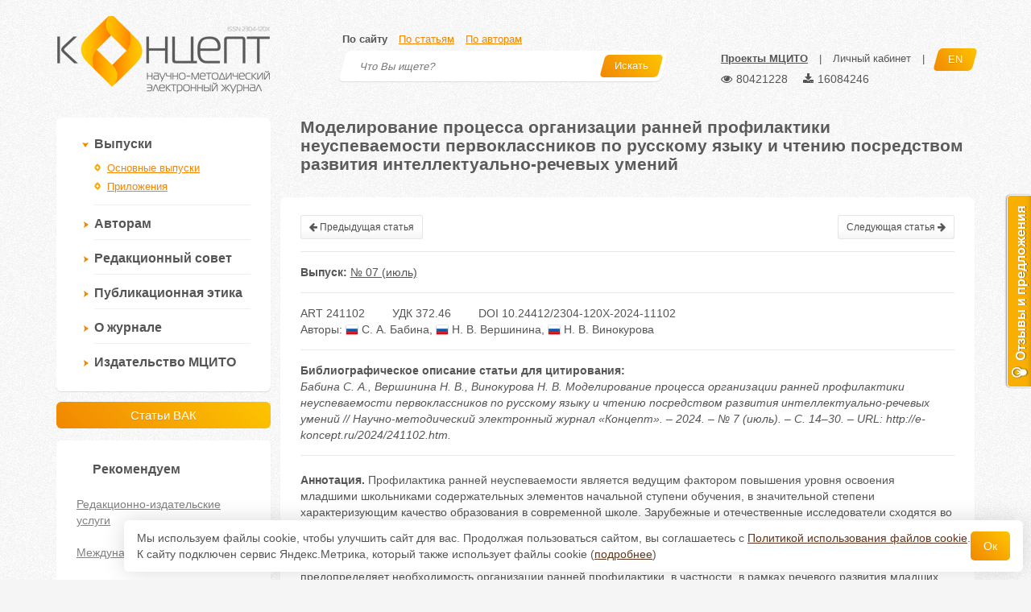

--- FILE ---
content_type: text/html; charset=UTF-8
request_url: https://e-koncept.ru/2024/241102.htm
body_size: 7918
content:






<!DOCTYPE html>
<html>

<head>
    <meta http-equiv="Content-Type" content="text/html; charset=utf-8" />
    <meta http-equiv="Content-Language" content="ru" />
    <meta name="apple-mobile-web-app-capable" content="yes">
    <meta name="viewport" content="width=device-width, initial-scale=1">
    <link rel="shortcut icon" href="/favicon.ico" type="image/x-icon" />
    <meta property="og:url" content="https://e-koncept.ru/2024/241102.htm">
    <meta property="og:title" content="Моделирование процесса организации ранней профилактики неуспеваемости первоклассников по русскому языку и чтению посредством развития интеллектуально-речевых умений">
    <meta property="og:image" content="https://e-koncept.ru/images/og.jpg">
    <meta property="og:image:width"  content="1200">
    <meta property="og:image:height" content="630">
    <meta name="csrf-param" content="_csrf">
<meta name="csrf-token" content="u1RT7zvoNgujsaBDlBnmV2MWrP4WzmIDe-p6lWloIY7-BgunZKkGYOeE1SH2UbUhJH6Bq3CnU2lMnR7vJF534A==">

    <title>Моделирование процесса организации ранней профилактики неуспеваемости первоклассников по русскому языку и чтению посредством развития интеллектуально-речевых умений</title>
    <link href="/assets/62b12a3efb0d3a1a6c12e28c54475af5.css" rel="stylesheet">
<script src="//ajax.googleapis.com/ajax/libs/jquery/1.8.3/jquery.min.js"></script>
<script src="/assets/87c44b85282fec778b7d1470cdb6c3d5.js"></script>
    <link href="/fonts/font-awesome/css/font-awesome.min.css" rel="stylesheet">
    <link rel="stylesheet" href="/css/cookie.css">
    <script src="/js/cookie.js"></script>
    <!--[if lt IE 9]>
            <script src="/js/html5shiv.min.js"></script>
            <script src="/js/respond.min.js"></script>
        <![endif]-->
    <!-- Yandex.RTB -->
    <script>
        window.yaContextCb = window.yaContextCb || []
    </script>
    <script src="https://yandex.ru/ads/system/context.js" async></script>
</head>

<body>
    
    <header>
        <div class="container">
            <a href="/" id="logo" style="position: relative;">
                <img src="/images/logo.png" width="265" height="96" alt="Концепт">
                            </a>
            <div id="search-box">
                <div class="search-types">
                    <a href="#search-site" class="active">По сайту</a>
                    <a href="#search-articles">По статьям</a>
                    <a href="#search-authors">По авторам</a>
                </div>
                <div class="panel panel-default search-panel">
                    <div id="search-site">
                        <form action="/search" method="get">
                            <input name="searchid" value="2109726" type="hidden">
                            <input name="web" value="0" type="hidden">

                            <input type="text" name="text" placeholder="Что Вы ищете?">
                            <button class="btn btn-koncept btn-skew"><span>Искать <i
                                        class="icon-search"></i></span></button>
                        </form>
                    </div>
                    <div id="search-articles">
                        <form action="/search/articles" method="get">
                            <input type="text" name="q" placeholder="Что Вы ищете?">
                            <button class="btn btn-koncept btn-skew"><span>Искать <i
                                        class="icon-search"></i></span></button>
                        </form>
                    </div>
                    <div id="search-authors">
                        <form action="/authors" method="get">
                            <input type="text" name="q" placeholder="Кого Вы ищете?">
                            <button class="btn btn-koncept btn-skew"><span>Искать <i
                                        class="icon-search"></i></span></button>
                        </form>
                    </div>
                </div>
            </div>
            <div id="header-menu">
                                <a data-toggle="modal" href="/site/bar" data-target="#bar"
                    style="font-weight:bold;text-decoration:underline;">Проекты МЦИТО</a> <span class="br">|</span>
                <a href="/lk">Личный кабинет</a> <span class="br">|</span>

                <a href="/en" class="btn btn-koncept btn-skew lang-button"><span>EN</span></a>
                
                <div class="statistics" style="font-size: 14px; cursor: default;">
    <span class="statistics__item" title="Просмотров" style="margin-right: 15px;">
        <i class="fa fa-eye" aria-hidden="true" style="margin-right: 5px;"></i>80421228
    </span>
    <span class="statistics__item" title="Скачиваний">
        <i aria-hidden="true" class="fa fa-download" style="margin-right: 5px;"></i>16084246
    </span>
</div>
            </div>
        </div>
    </header>

    <main class="container">
        
            <div id="sidebar" class="col-xs-12 col-sm-12 col-md-4 col-lg-3">
                
    
    <div class="panel panel-default">
    <div class="panel-body">

        
        <ul class="menu" id="main-menu">
            <li class="active">
                <a>Выпуски</a>
                <ul>
                    <li ><a href="/issue">Основные выпуски</a></li>
                                        <li ><a href="/spec-ext">Приложения</a></li>
                                    </ul>
            </li>
            <li >
                <a>Авторам</a>
                <ul>
                    <li ><a href="/kak-podat-statyu.html">Правила публикации статей</a></li>
                    <li ><a href="/pravila-oformleniya-statey.html">Технические требования</a></li>
                    <li ><a href="/oplata.html">Оплата</a></li>
                    <li ><a href="/litsenzionnyiy-dogovor.html">Лицензионный договор</a></li>
                    <li ><a href="/grafik.html">График публикаций</a></li>
                                    </ul>
            </li>
            <li><a href="/redaktsionnyiy-sovet-jurnala.html">Редакционный совет</a></li>
            <li><a href="/publikatsionnaya-etika-jurnala.html">Публикационная этика</a></li>
                        <li >
                <a>О журнале</a>
                <ul>
                    <li ><a href="/o-jurnale.html">Общая информация</a></li>
                    <li ><a href="/authors">Список авторов</a></li>
                    <li ><a href="/kontaktyi.html">Контакты</a></li>
                </ul>
            </li>

            <li>
                <a href="https://mcito.ru/publishing" target="_blank">Издательство МЦИТО</a>
            </li>

                    </ul>
    </div>
</div>

<a style="width: 100%;margin-bottom: 15px;" href="/specialty/13" class="btn btn-koncept btn-lg">Статьи ВАК</a>


    <script type="text/javascript">

        var $main_menu = $('#main-menu');

        $main_menu_active_category = $main_menu.find('> li.active');

        if ($main_menu_active_category.length)
        {
            $main_menu_active_category.find('> ul').show();
        }
        else
        {
            $main_menu_active_item = $main_menu.find('> li > ul li.active a');
            $main_menu_active_item.parents('li:last').addClass('active');
            $main_menu_active_item.parents('ul:first').show();
        }

        $main_menu.find('> li a').click(function(){

            $menu = $(this).parents('#main-menu');
            $li = $(this).parent();
            $ul = $li.find('ul');

            if (!$li.hasClass('active') && $ul.length)
            {
                $menu.find('> li.active').removeClass('active');
                $menu.find('ul').slideUp("fast");

                $li.addClass('active');
                $ul.slideDown("fast");
            }
        });
    </script>


    
    
    <div class="panel panel-default" id="recommended-box">
    <div class="panel-heading">Рекомендуем</div>
    <div class="panel-body">
                    <a href="https://mcito.ru/publishing" target="_blank">Редакционно-издательские услуги</a>
                    <a href="https://e-koncept.ru/publikatsiya-v-zarubejnom-jurnale.html" target="_blank">Международные публикации</a>
                    <a href="https://mcito.ru/webinar" target="_blank">Бесплатные вебинары</a>
            </div>
</div>

            </div>

            <div id="content" class="col-xs-12 col-sm-12 col-md-8 col-lg-9">
                

<h1 class="mt0">Моделирование процесса организации ранней профилактики неуспеваемости первоклассников по русскому языку и чтению посредством развития интеллектуально-речевых умений</h1>

<div class="panel panel-default article-full">
    
    <div class="panel-body">
        <div class="row">
            <div class="col-md-12 article-info">

                <div style="margin-bottom: 10px;">
                    <div style="margin-bottom: 10px; overflow: hidden;">
                        <a href="/2024/241101.htm"
                             class="btn btn-default btn-sm" style="float: left;"><i
                                class="fa fa-arrow-left" aria-hidden="true"></i> Предыдущая статья</a>
                        <a href="/2024/241101.htm"
                             class="btn btn-default btn-sm" style="float: right;">Следующая статья <i
                                class="fa fa-arrow-right" aria-hidden="true"></i></a>
                    </div>
                    <div class="line"></div>
                    <b>Выпуск:</b> <a href="http://e-koncept.ru/2024/Jule.htm"
                        style="color:#555;">&#8470; 07 (&#1080;&#1102;&#1083;&#1100;)</a>
                    <div class="line"></div>
                </div>

                <div class="article-art">ART 241102</div>
                                    <div class="article-udk">
                        УДК
                        372.46
                                                                        </div>
                                <div class="article-doi">DOI
                    10.24412/2304-120X-2024-11102</div>                                    <div class="article-authors">
                        Авторы:
                                                    <a href="/author/40735" target="_blank"><img class="flag"
                                    src="/images/flags/1.png"> С.
                                А.                                &#1041;&#1072;&#1073;&#1080;&#1085;&#1072;</a>,                                                     <a href="/author/4484" target="_blank"><img class="flag"
                                    src="/images/flags/1.png"> Н.
                                В.                                &#1042;&#1077;&#1088;&#1096;&#1080;&#1085;&#1080;&#1085;&#1072;</a>,                                                     <a href="/author/6070" target="_blank"><img class="flag"
                                    src="/images/flags/1.png"> Н.
                                В.                                &#1042;&#1080;&#1085;&#1086;&#1082;&#1091;&#1088;&#1086;&#1074;&#1072;</a>                                            </div>
                                <div class="line"></div>
            </div>
                        <div class="col-md-12 article-desc">
                <div style="font-style: normal; font-weight: bold;">Библиографическое описание статьи для цитирования:
                </div>
                                                &#1041;&#1072;&#1073;&#1080;&#1085;&#1072;
                    С.
                    А.,                &#1042;&#1077;&#1088;&#1096;&#1080;&#1085;&#1080;&#1085;&#1072;
                    Н.
                    В.,                &#1042;&#1080;&#1085;&#1086;&#1082;&#1091;&#1088;&#1086;&#1074;&#1072;
                    Н.
                    В.                 
                Моделирование процесса организации ранней профилактики неуспеваемости первоклассников по русскому языку и чтению посредством развития интеллектуально-речевых умений // Научно-методический электронный журнал «Концепт». –
                2024. – № 7 (июль). – С.
                14–30. – URL:
                http://e-koncept.ru/2024/241102.htm.
                <div class="line"></div>
            </div>

                            <div class="col-md-12 article-abstract">
                    <b>Аннотация.</b> Профилактика ранней неуспеваемости является ведущим фактором повышения уровня освоения младшими школьниками содержательных элементов начальной ступени обучения, в значительной степени характеризующим качество образования в современной школе. Зарубежные и отечественные исследователи сходятся во мнении, что неуспеваемость возникает с самого начала школьного обучения. В связи с этим актуальным становится поиск эффективных мер профилактики учебной неуспеваемости. Для современной методики прямая зависимость успешности в обучении от уровня речевого развития обучаемого является бесспорным фактом. Именно это предопределяет необходимость организации ранней профилактики, в частности, в рамках речевого развития младших школьников. Авторы статьи приходят к выводу о том, что одним из факторов успешности или неуспешности обучаемых становится уровень развития интеллектуально-речевых умений как важнейшей составляющей их функциональной грамотности. Цель статьи заключается в моделировании процесса организации ранней профилактики неуспеваемости первоклассников посредством развития интеллектуально-речевых умений. Для достижения поставленной цели использованы следующие методы исследования: теоретический анализ научно-методической и психолого-педагогической литературы; обобщение и интерпретация научных данных; статистическая обработка экспериментальных данных; метод педагогического проектирования. В статье проведен подробный теоретический анализ заявленной проблемы, представлена классификация интеллектуально-речевых умений, обоснованы компоненты (целевой, содержательный, технологический, результативный) модели процесса организации ранней профилактики неуспеваемости первоклассников посредством развития интеллектуально-речевых умений. В рамках экспериментального исследования охарактеризованы образовательные результаты первоклассников, указаны основные причины возникновения ранней неуспеваемости, определен уровень сформированности интеллектуально-речевых умений обучаемых. Основные результаты исследования позволят обеспечить актуализацию всех структурных компонентов в части реализации предложенной методической модели с учетом специфики начального общего образования. Теоретическая значимость статьи – формулирование и описание основных направлений моделирования процесса организации ранней профилактики неуспеваемости первоклассников. Практическая значимость статьи определяется возможностью организации работы по профилактике неуспешности обучения в области речевого развития, основанной на систематической отработке интеллектуально-речевых умений первоклассников.
                </div>
            
                            <div class="col-md-12 article-keywords">
                    <b>Ключевые слова:</b>
                                            <a href="/tag/%D0%BE%D0%B1%D1%83%D1%87%D0%B5%D0%BD%D0%B8%D0%B5">обучение</a>,                                             <a href="/tag/%D0%BD%D0%B0%D1%87%D0%B0%D0%BB%D1%8C%D0%BD%D0%B0%D1%8F+%D1%88%D0%BA%D0%BE%D0%BB%D0%B0">начальная школа</a>,                                             <a href="/tag/%D0%BF%D0%B5%D1%80%D0%B2%D0%BE%D0%BA%D0%BB%D0%B0%D1%81%D1%81%D0%BD%D0%B8%D0%BA%D0%B8">первоклассники</a>,                                             <a href="/tag/%D1%80%D0%B5%D1%87%D0%B5%D0%B2%D0%BE%D0%B5+%D1%80%D0%B0%D0%B7%D0%B2%D0%B8%D1%82%D0%B8%D0%B5">речевое развитие</a>,                                             <a href="/tag/%D1%88%D0%BA%D0%BE%D0%BB%D1%8C%D0%BD%D0%B0%D1%8F+%D0%BD%D0%B5%D1%83%D1%81%D0%BF%D0%B5%D0%B2%D0%B0%D0%B5%D0%BC%D0%BE%D1%81%D1%82%D1%8C">школьная неуспеваемость</a>,                                             <a href="/tag/%D0%B8%D0%BD%D1%82%D0%B5%D0%BB%D0%BB%D0%B5%D0%BA%D1%82%D1%83%D0%B0%D0%BB%D1%8C%D0%BD%D0%BE-%D1%80%D0%B5%D1%87%D0%B5%D0%B2%D1%8B%D0%B5+%D1%83%D0%BC%D0%B5%D0%BD%D0%B8%D1%8F">интеллектуально-речевые умения</a>                                    </div>
            
            
                            <div class="col-md-12 article-funding">
                    <div class="line"></div>
                    <div style="font-style: normal; font-weight: bold;">Финансирование</div>
                    Исследование выполнено в рамках государственного задания Минпросвещения России на выполнение научно-исследовательских работ по теме «Научно-методическое обеспечение ранней профилактики неуспеваемости младших школьников с использованием цифровых образовательных ресурсов».
                </div>
            
                            <div class="col-md-12">
                    <div class="line"></div>

                                            <iframe src="/2024/241102.htm?view" width="100%" height="750"
                            frameborder="0"></iframe>
                                    </div>
                    </div>
    </div>
</div>


    <div class="panel panel-default">
        <div class="panel-heading">Похожие статьи</div>
        <div class="panel-body">
            <ul class="same-articles">
                                    <li><a href="/2021/0.htm">&#1054;&#1057;&#1054;&#1041;&#1045;&#1053;&#1053;&#1054;&#1057;&#1058;&#1048; &#1042;&#1054;&#1057;&#1055;&#1048;&#1058;&#1040;&#1053;&#1048;&#1071; &#1048; &#1054;&#1041;&#1059;&#1063;&#1045;&#1053;&#1048;&#1071; &#1044;&#1045;&#1058;&#1045;&#1049; &#1057; &#1053;&#1040;&#1056;&#1059;&#1064;&#1045;&#1053;&#1048;&#1071;&#1052;&#1048; &#1047;&#1056;&#1045;&#1053;&#1048;&#1071; &#1042; &#1053;&#1040;&#1063;&#1040;&#1051;&#1068;&#1053;&#1054;&#1049; &#1064;&#1050;&#1054;&#1051;&#1045;</a></li>
                                    <li><a href="/2021/0.htm">&#1060;&#1054;&#1056;&#1052;&#1048;&#1056;&#1054;&#1042;&#1040;&#1053;&#1048;&#1045; &#1059; &#1064;&#1050;&#1054;&#1051;&#1068;&#1053;&#1048;&#1050;&#1054;&#1042; &#1052;&#1051;&#1040;&#1044;&#1064;&#1048;&#1061; &#1050;&#1051;&#1040;&#1057;&#1057;&#1054;&#1042; &#1052;&#1054;&#1058;&#1048;&#1042;&#1040;&#1062;&#1048;&#1048; &#1050; &#1059;&#1063;&#1045;&#1041;&#1045;</a></li>
                                    <li><a href="/2022/0.htm">&#1050;&#1054;&#1052;&#1055;&#1068;&#1070;&#1058;&#1045;&#1056;&#1053;&#1040;&#1071; &#1043;&#1056;&#1040;&#1060;&#1048;&#1050;&#1040; &#1042; &#1057;&#1054;&#1042;&#1056;&#1045;&#1052;&#1045;&#1053;&#1053;&#1054;&#1049; &#1053;&#1040;&#1063;&#1040;&#1051;&#1068;&#1053;&#1054;&#1049; &#1064;&#1050;&#1054;&#1051;&#1045;</a></li>
                            </ul>
        </div>
    </div>

    <div class="panel panel-default">
        <div class="panel-body">
            <!-- Yandex.RTB R-A-1588549-1 -->
            <div id="yandex_rtb_R-A-1588549-1"></div>
            <script>
                window.yaContextCb.push(() => {
                    Ya.Context.AdvManager.render({
                        renderTo: 'yandex_rtb_R-A-1588549-1',
                        blockId: 'R-A-1588549-1'
                    })
                })
            </script>
                    </div>
    </div>




<script type="text/javascript" src="/js/comment.js"></script>
<div class="panel panel-default comments-widget">
    <div class="panel-heading">Комментарии</div>
    <div class="panel-body">
                    <div  class="no-comments">Нет комментариев</div>
            <div class="comments"></div>
        
        
            <b style="font-size: 16px; display:block; margin-bottom: 12px; margin-top: 30px;">Оставить комментарий</b>

            <div style="padding: 15px 0;">
                <a href="/login/">Войдите</a> или <a href="/register/">зарегистрируйтесь</a>, чтобы комментировать.
            </div>

            </div>
</div>


            </div>
        
    </main>
    <footer>
                <div id="links">
            <div class="container">
                <div class="row">
                    <div class="col-xs-12 col-sm-2 col-md-2">
                        <b>Выпуски</b>
                        <a href="/issue">Основные выпуски</a>
                        <a href="/spec">Спецвыпуски</a>
                        <a href="/ext">Приложения</a>
                                            </div>
                    <div class="col-xs-12 col-sm-2 col-md-2">
                        <b>Авторам</b>
                        <a href="/kak-podat-statyu.html">Как подать статью</a>
                                            </div>
                    <div class="col-xs-12 col-sm-2 col-md-2">
                        <b>Редсовет</b>
                        <a href="/redaktsionnyiy-sovet-jurnala.html">Состав редсовета</a>

                                            </div>
                    <div class="col-xs-12 col-sm-2 col-md-2">
                        <b>Этика</b>
                        <a href="/publikatsionnaya-etika-jurnala.html">Этический кодекс</a>
                                            </div>
                    <div class="col-xs-12 col-sm-2 col-md-2">
                        <b>О журнале</b>
                        <a href="/o-jurnale.html">Общая информация</a>
                        <a href="/kontaktyi.html">Контакты</a>
                        <a href="/authors">Список авторов</a>
                    </div>
                    <div class="col-xs-12 col-sm-2 col-md-2">
                        <b>Кабинет</b>
                        <a href="/lk">Главная</a>
                        <a href="/lk/publications">Мои публикации</a>
                        <a href="/lk/projects">Мои проекты</a>
                        <a href="/lk/profile">Анкета</a>
                    </div>
                </div>
            </div>
        </div>
        <div id="copyright">
            <div class="container">
                <div id="copyright-left">
                    © 2008-2026, Сайт является<br />
                    официальным электронным<br />
                    научно-методическим изданием.<br />
                    <img src="/images/6_plus.png"
                        title="Информация относится к информационной продукции, допускаемой к обороту для детей, достигших возраста шести лет"
                        style="margin-top: 5px;">
                </div>
                <div id="copyright-right">
                    Зарегистрирован в Федеральной службе по надзору в сфере связи,<br />
                    информационных технологий и массовых коммуникаций.<br /><br />

                    Регистрационный номер и дата принятия решения о регистрации: серия Эл № ФС77-78575 от 08 июля 2020
                    г<br />
                    Научно-методическому журналу присвоен международный код ISSN 2304-120X<br /><br />

                    <a href="http://mcito.ru/" target="_blank">МЦИТО</a> | <a href="https://www.covenok.ru/"
                        target="_blank">Школьные олимпиады и онлайн конкурсы для детей</a> | <a href="https://e-
koncept.ru/politika_cookie.html" target="_blank">Политика использования файлов cookie</a> | <a href="https://e-
koncept.ru/politika_opd.html" target="_blank">Политика обработки и защиты персональных данных</a>
                    <br /><br />

                    <a rel="license" href="http://creativecommons.org/licenses/by/4.0/"><img
                            alt="Лицензия Creative Commons" style="border-width:0;margin-right:10px;"
                            src="https://i.creativecommons.org/l/by/4.0/80x15.png" /></a>Все материалы доступны по <a
                        rel="license" href="http://creativecommons.org/licenses/by/4.0/">лицензии Creative Commons С
                        указанием авторства 4.0 Всемирная</a>.
                </div>
            </div>
        </div>
    </footer>
    <div id="mobile-menu" class="hidden-md hidden-lg">
        <div class="btn btn-default"><i class="fa"></i></div>
    </div>
    <div class="modal fade" id="bar" role="dialog">
        <div class="modal-dialog">
            <div class="modal-content">
                <div style="min-height: 500px;"></div>
            </div>
        </div>
    </div>
    
    <div class="fixed-cookie">
        <div id="cookiePopup" class="cookie-hide">
            <div>
                <p>Мы используем файлы cookie, чтобы улучшить сайт для вас. Продолжая пользоваться сайтом, вы соглашаетесь с <a href="https://e-koncept.ru/politika_cookie.html" target="_blank">Политикой использования файлов cookie</a>.</a></p>
                <p>К сайту подключен сервис Яндекс.Метрика, который также использует файлы cookie (<a href="/yandex_metrica.html" target="_blank">подробнее</a>)</p>
            </div>
            <button id="acceptCookie">Ок</button>
        </div>
    </div>

    
        <script type="text/javascript">
            if (window.innerWidth > 1215 && window.innerHeight > 650) {
                var reformalOptions = {
                    project_id: 50890,
                    project_host: "koncept.reformal.ru",
                    tab_orientation: "right",
                    tab_indent: "50%",
                    tab_bg_color: "#f9af02",
                    tab_border_color: "#fcfcfc",
                    tab_image_url: "http://tab.reformal.ru/T9GC0LfRi9Cy0Ysg0Lgg0L%252FRgNC10LTQu9C%252B0LbQtdC90LjRjw==/fcfcfc/a5e6a76da59eec4e808f10cf4c52e500/right/1/tab.png",
                    tab_border_width: 1
                };

                (function() {
                    var script = document.createElement('script');
                    script.type = 'text/javascript';
                    script.async = true;
                    script.src = ('https:' == document.location.protocol ? 'https://' : 'http://') +
                        'media.reformal.ru/widgets/v3/reformal.js';
                    document.getElementsByTagName('head')[0].appendChild(script);
                })();
            }
        </script><noscript><a href="http://reformal.ru"><img src="http://media.reformal.ru/reformal.png" /></a><a
                href="http://koncept.reformal.ru">Oтзывы и предложения для Научно-методический журнал «Концепт»
            </a></noscript>
        <!-- Yandex.Metrika counter -->
        <div style="display:none;">
            <script type="text/javascript">
                (function(w, c) {
                    (w[c] = w[c] || []).push(function() {
                        try {
                            w.yaCounter22558528 = new Ya.Metrika({id:22558528, enableAll: true, webvisor:true});
                        } catch (e) {}
                    });
                })(window, "yandex_metrika_callbacks");
            </script>
        </div>
        <script src="//mc.yandex.ru/metrika/watch.js" type="text/javascript" defer="defer"></script>
        <noscript>
            <div><img src="//mc.yandex.ru/watch/22558528" style="position:absolute; left:-9999px;" alt="" /></div>
        </noscript>
        <!-- /Yandex.Metrika counter -->
    

    
    </body>

</html>


--- FILE ---
content_type: application/javascript; charset=utf-8
request_url: https://e-koncept.ru/js/comment.js
body_size: 560
content:
$(function() {
    
    $(document).on("click", ".comment__reply-button", function() {

        var $this   = $(this),
            $form   = $this.parents('.comments-widget').find('.comment-form'),
            $parent = $this.parent(),
            $reply  = $parent.find('.comment__reply-box:first')
        ;

        if ($reply.html() == '')
        {
            $reply_form = $form.clone().removeAttr('id');
            $reply_form.find('textarea').val('');
            $reply_form.find('input[name="CommentForm[parent]"]').val($parent.attr('data-id'));

            $reply.append($reply_form);
        }
        else
        {
            $reply.html('');
        }

        return false;

    });
        
    $(document).on("submit", ".comment-form", function() {

        $form = $(this);

        $.ajax({
            type    : 'POST',
            dataType: "json",
            cache   : false,
            url     : $form.attr('action'),
            data    : new FormData($form.get(0)),
            processData : false,
            contentType : false,
            success: function(data)
            {
                if(data.result === "success")
                {
                    if (data.html != undefined)
                    {
                        if (data.comment.parent == 0)
                        {

                            $widget = $form.parents('.comments-widget');
                            $widget.find('.no-comments').remove();
                            $widget.find('.comments').append(data.html);
                            $form.find('textarea').val('');
                        }
                        else
                        {
                            $form.parents('.comments-widget').find('#comment_' + data.comment.parent).find('> .comment__replies').append(data.html);
                            $form.parents('.comment__reply-box').html('');
                        }
                    }
                    else
                    {
                        location.reload();
                    }
                }
                else
                {
                    $form.find(".form-errors").addClass('alert-message').html(data.msg).show();
                }
            }
        });

        return false;
    });
});